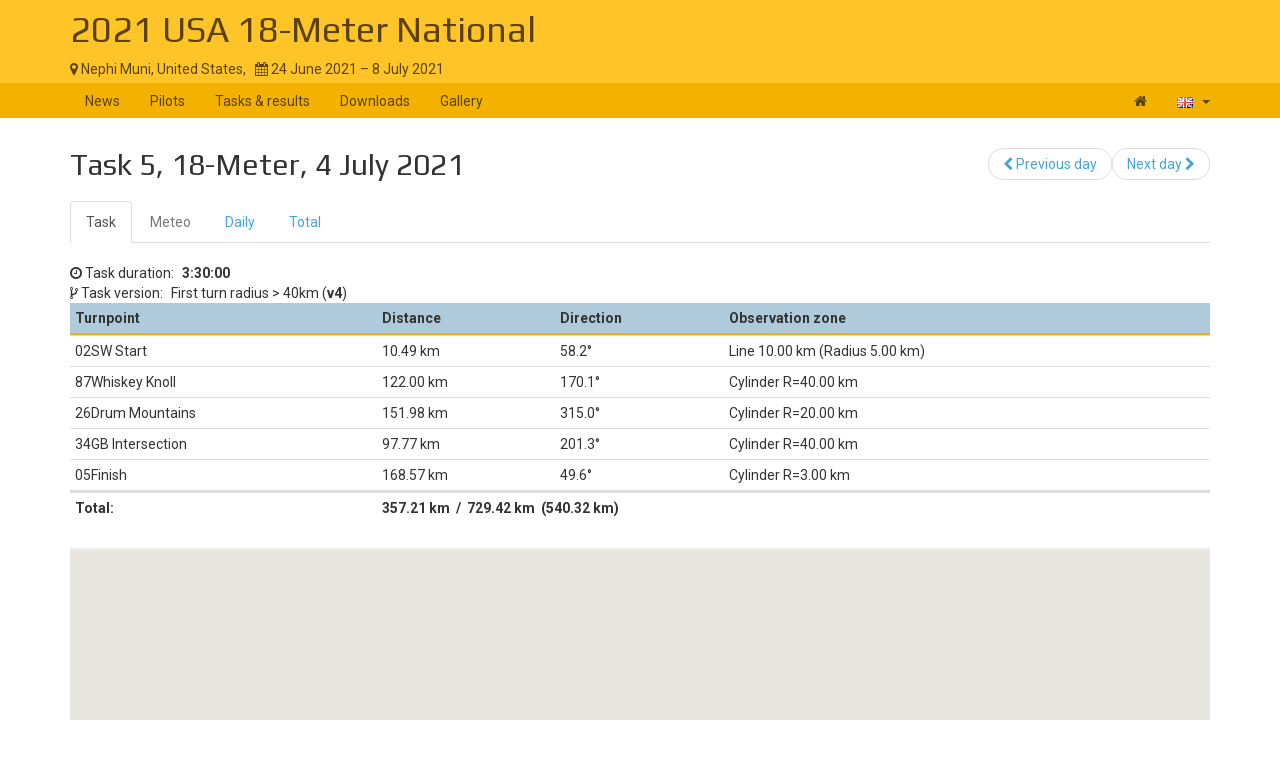

--- FILE ---
content_type: text/html; charset=UTF-8
request_url: https://www.soaringspot.com/en_gb/2021-usa-18-meter-national-nephi-muni-2021/tasks/18-meter/task-5-on-2021-07-04
body_size: 4339
content:
<!DOCTYPE html><html lang="en_gb">
<head>
    <meta charset="utf-8" />
    <meta name="viewport" content="width=device-width, initial-scale=1.0" />
        <meta http-equiv="X-UA-Compatible" content="IE=edge,chrome=1">

    <!--[if lt IE 9]>             <script src="/assets/js/html5shiv.js?20190902_1" ></script>
            <![endif]-->

    <title>    Soaring Spot ::  2021 USA 18-Meter National
</title>

        <meta name="description" content="" />
    <meta name="keywords" content="" />
    <meta name="author" content="Naviter d.o.o.">
    
    <!--[if IE]><link rel="shortcut icon" href="/img/favicon.ico"><![endif]-->
    <link rel="icon" href="/img/favicon196.png">

        <link href='https://fonts.googleapis.com/css?family=Roboto:400,400italic,700,700italic|Play:400,700&subset=latin,latin-ext' rel='stylesheet' type='text/css'>
    
                    <link type="text/css" rel="stylesheet" href="/assets/css/dabc0f2.css?20190902_1" />
                    <link type="text/css" rel="stylesheet" href="/assets/css/common.css?20190902_1" />
    
    <link type="text/css" rel="stylesheet" href="/map/Map.css?20190902_1" />

    <!--[if lt IE 9]>         <script src="/assets/js/ie8.js?20190902_1"></script>
        <![endif]-->

    <!--[if gte IE 9]><!-->         <script src="/assets/js/modern.js?20190902_1" ></script>
        <!--<![endif]-->
    <script>
        var soaringspot = {
            'locale': 'en_gb',
            'contest': 3539
        };
    </script>
</head>
<body>

    

    <div class="contest-title">
        <div class="container">
            <div class="row">
                <div class="col-lg-12">
                    <h1><a href="/en_gb/2021-usa-18-meter-national-nephi-muni-2021/">2021 USA 18-Meter National</a></h1>
                    <div>
                        <span class="location">
                            <i class="fa fa-map-marker"></i> 
                                                            Nephi Muni,
                                                        United States,
                        </span>
                        <span>&nbsp;</span>
                        <span class="date">
                            <i class="fa fa-calendar"></i> 24 June 2021 &ndash; 8 July 2021
                        </span>
                    </div>
                    <button type="button" class="navbar-toggle collapsed" data-toggle="collapse" data-target="#navbar-contest">
                        <span class="sr-only">Toggle navigation</span>
                        <span class="icon-bar"></span>
                        <span class="icon-bar"></span>
                        <span class="icon-bar"></span>
                    </button>
                </div>
            </div>
        </div>
    </div>

    <nav class="navbar navbar-inverse" role="navigation">
        <div class="container">
            <div class="collapse navbar-collapse" id="navbar-contest">
                        
                    
        
    
    
    <ul class="navbar-nav nav">
                <li class="first">            <a href="/en_gb/2021-usa-18-meter-national-nephi-muni-2021/">News</a>                </li>

        <li>            <a href="/en_gb/2021-usa-18-meter-national-nephi-muni-2021/pilots">Pilots</a>                </li>

        <li>            <a href="/en_gb/2021-usa-18-meter-national-nephi-muni-2021/results">Tasks &amp; results</a>                </li>

        <li>            <a href="/en_gb/2021-usa-18-meter-national-nephi-muni-2021/downloads">Downloads</a>                </li>

        <li class="last">            <a href="/en_gb/2021-usa-18-meter-national-nephi-muni-2021/gallery">Gallery</a>                </li>


    </ul>

                <ul class="nav navbar-nav navbar-right">
                    <li><a href="/en_gb/" title="Landing page"><i class="fa fa-home"></i> </a></li>
                    <li class="dropdown">
                        <a href="#" class="dropdown-toggle" data-toggle="dropdown" title="British English">
                            <div class="flag flag-gb"></div>
                            <b class="caret"></b>
                        </a>

                        <ul class="dropdown-menu">
                                                                                                <li><a href="/cs/2021-usa-18-meter-national-nephi-muni-2021/tasks/18-meter/task-5-on-2021-07-04"><div class="flag flag-cz"></div>čeština</a></li>
                                                                    <li><a href="/de/2021-usa-18-meter-national-nephi-muni-2021/tasks/18-meter/task-5-on-2021-07-04"><div class="flag flag-de"></div>Deutsch</a></li>
                                                                    <li><a href="/en/2021-usa-18-meter-national-nephi-muni-2021/tasks/18-meter/task-5-on-2021-07-04"><div class="flag flag-us"></div>English</a></li>
                                                                    <li><a href="/en_gb/2021-usa-18-meter-national-nephi-muni-2021/tasks/18-meter/task-5-on-2021-07-04"><div class="flag flag-gb"></div>British English</a></li>
                                                                    <li><a href="/fr/2021-usa-18-meter-national-nephi-muni-2021/tasks/18-meter/task-5-on-2021-07-04"><div class="flag flag-fr"></div>français</a></li>
                                                                    <li><a href="/sl/2021-usa-18-meter-national-nephi-muni-2021/tasks/18-meter/task-5-on-2021-07-04"><div class="flag flag-si"></div>slovenščina</a></li>
                                                                                    </ul>
                    </li>
                </ul>
            </div>
        </div>
    </nav>

    <div class="container">
        <!-- cid: 3539 -->
            <!-- tid: 7304380424 -->
    <div class="row">
        <div class="col-lg-12 title-action">
            <h2 class="pull-left">
                                   Task 5, 18-Meter, 4 July 2021
                            </h2>

            <div class="pull-right">
                                    
        
        
    
    
    <ul class="results-submenu  nav">
                <li class="previous first">            <a href="/en_gb/2021-usa-18-meter-national-nephi-muni-2021/tasks/18-meter/task-4-on-2021-07-03"><i class="fa fa-chevron-left" data-toggle="tooltip" title="icon"></i>  Previous day</a>                </li>

        <li class="next last">            <a href="/en_gb/2021-usa-18-meter-national-nephi-muni-2021/tasks/18-meter/task-6-on-2021-07-06">Next day <i class="fa fa-chevron-right" data-toggle="tooltip" title="icon"></i> </a>                </li>


    </ul>

            </div>
        </div>
    </div>
    <div class="row">
        <div class="col-lg-12">
                                    
    <ul class="nav task-navigation" role="tablist">
        <li role="presentation"  class="active" ><a
                    href="/en_gb/2021-usa-18-meter-national-nephi-muni-2021/tasks/18-meter/task-5-on-2021-07-04" aria-controls="task" role="tab">Task</a>
        </li>
        <li role="presentation" class="disabled"><a href="#" aria-controls="meteo"
                                                    role="tab">Meteo</a>
        </li>
        <li role="presentation" ><a
                    href="/en_gb/2021-usa-18-meter-national-nephi-muni-2021/results/18-meter/task-5-on-2021-07-04/daily" aria-controls="daily" role="tab">Daily</a>
        </li>
                    <li role="presentation"  ><a
                        href="/en_gb/2021-usa-18-meter-national-nephi-muni-2021/results/18-meter/task-5-on-2021-07-04/total" aria-controls="total" role="tab">Total</a>
            </li>
            </ul>

                                                <div class="task-info task-duration">
                        <i class="fa fa-clock-o"></i> <span>Task duration:</span>
                        <span><strong>3:30:00</strong></span>
                    </div>
                                <div class="task-info task-version">
                    <i class="fa fa-code-fork"></i> <span>Task version:</span>
                    <span>First turn radius &gt; 40km (<strong>v4</strong>)</span>
                </div>
                <table class="task footable toggle-arrow-tiny" data-sort="false">
                    <thead>
                    <tr>
                        <th>Turnpoint</th>
                        <th>Distance</th>
                        <th data-hide="phone">Direction</th>
                        <th data-hide="phone">Observation zone</th>
                    </tr>
                    </thead>
                    <tbody>
                                            <tr>
                            <td>02SW Start</td>
                            <td>10.49&nbsp;km</td>
                            <td>58.2&deg;</td>
                            <td>Line 10.00&nbsp;km (Radius 5.00&nbsp;km)</td>
                        </tr>
                                            <tr>
                            <td>87Whiskey Knoll</td>
                            <td>122.00&nbsp;km</td>
                            <td>170.1&deg;</td>
                            <td>Cylinder R=40.00&nbsp;km</td>
                        </tr>
                                            <tr>
                            <td>26Drum Mountains</td>
                            <td>151.98&nbsp;km</td>
                            <td>315.0&deg;</td>
                            <td>Cylinder R=20.00&nbsp;km</td>
                        </tr>
                                            <tr>
                            <td>34GB Intersection</td>
                            <td>97.77&nbsp;km</td>
                            <td>201.3&deg;</td>
                            <td>Cylinder R=40.00&nbsp;km</td>
                        </tr>
                                            <tr>
                            <td>05Finish</td>
                            <td>168.57&nbsp;km</td>
                            <td>49.6&deg;</td>
                            <td>Cylinder R=3.00&nbsp;km</td>
                        </tr>
                                        </tbody>
                    <tfoot>
                    <tr>
                        <td>Total:</td>
                        <td colspan="3">
                                                            357.21&nbsp;km
                                &nbsp;/&nbsp;
                                729.42&nbsp;km
                                                                    &nbsp;(540.32&nbsp;km)
                                                                                    </td>
                    </tr>
                    </tfoot>
                </table>
                        <div class="ad"></div>
                                    <div id="task-map">
            </div>
                                </div>
    </div>
        </div>

<footer >
    <div class="container">
        <div>
            <a class="logo" href="/en_gb/"></a>
            <ul class="links">
                <li><a href="/en_gb/static/about/">About</a></li>
                <li><a href="https://www.naviter.com/naviter-privacy-policy/">Privacy policy</a></li>
            </ul>
        </div>
        <p>
            <a href="http://www.naviter.com">&copy;&nbsp;2000&nbsp;&ndash;&nbsp;2026&nbsp;Naviter, d.o.o.</a>
        </p>
                    

<div class="dropdown">
    <a href="/login/soaring_spot">
        <i class="fa fa-sign-in">&nbsp;</i>Sign in
    </a>
</div>


            </div>
</footer>
<script src="/assets/js/common.js?20190902_1" ></script>

<script src="/map/vendor.js?20190902_1"></script>
<script src="/map/Map.js?20190902_1"></script>


<script>
    var taskData = Map.SoaringSpot.taskNormalize({"task_date":"2021-07-04","task_number":5,"result_status":"official","task_type":"assigned_area","task_value":3,"task_distance":540317,"task_distance_min":357207.28125,"task_distance_max":729418.8125,"task_duration":12600,"no_start":"2021-07-04T14:19:00","start_on_entry":false,"task_points":[{"name":"02SW Start","latitude":0.69259524345398,"longitude":-1.95431792736053,"type":"start","elevation":1865.9856,"distance":10486.0629053307,"course_in":1.01493339122327,"course_out":2.96898004974373,"oz_type":"next","oz_max_altitude":0,"oz_radius1":5000,"oz_radius2":0,"oz_angle1":3.14159265358979,"oz_angle2":0,"oz_angle12":2.96898004974567,"oz_move":false,"oz_line":true,"oz_reduce":false,"point_index":0,"multiple_start":false},{"name":"87Whiskey Knoll","latitude":0.673726201057434,"longitude":-1.95010960102081,"type":"point","elevation":3473.196,"distance":121995.409789164,"course_in":2.96898004974373,"course_out":5.49761299515426,"oz_type":"symmetric","oz_max_altitude":0,"oz_radius1":40000,"oz_radius2":0,"oz_angle1":3.14159265358979,"oz_angle2":0,"oz_angle12":5.80409288406372,"oz_move":false,"oz_line":false,"oz_reduce":false,"point_index":1,"multiple_start":false},{"name":"26Drum Mountains","latitude":0.690476417541504,"longitude":-1.97199428081512,"type":"point","elevation":2225.3448,"distance":151984.905168243,"course_in":5.49761299515426,"course_out":3.51408698116706,"oz_type":"symmetric","oz_max_altitude":0,"oz_radius1":20000,"oz_radius2":0,"oz_angle1":3.14159265358979,"oz_angle2":0,"oz_angle12":2.93505358695984,"oz_move":false,"oz_line":false,"oz_reduce":false,"point_index":2,"multiple_start":false},{"name":"34GB Intersection","latitude":0.676169633865356,"longitude":-1.97915482521057,"type":"point","elevation":1523.3904,"distance":97769.416514764,"course_in":3.51408698116706,"course_out":0.8654243174718,"oz_type":"symmetric","oz_max_altitude":0,"oz_radius1":40000,"oz_radius2":0,"oz_angle1":3.14159265358979,"oz_angle2":0,"oz_angle12":0.618808925151825,"oz_move":false,"oz_line":false,"oz_reduce":false,"point_index":3,"multiple_start":false},{"name":"05Finish","latitude":0.69346296787262,"longitude":-1.9524998664856,"type":"finish","elevation":1530.7056,"distance":168567.259725955,"course_in":0.8654243174718,"course_out":1.01493339122327,"oz_type":"previous","oz_max_altitude":0,"oz_radius1":3000,"oz_radius2":0,"oz_angle1":3.14159265358979,"oz_angle2":0,"oz_angle12":4.00671666846051,"oz_move":false,"oz_line":false,"oz_reduce":true,"point_index":4,"multiple_start":false}]}, [{"index":0,"description":"Line 10.00&nbsp;km (Radius 5.00&nbsp;km)"},{"index":1,"description":"Cylinder R=40.00&nbsp;km"},{"index":2,"description":"Cylinder R=20.00&nbsp;km"},{"index":3,"description":"Cylinder R=40.00&nbsp;km"},{"index":4,"description":"Cylinder R=3.00&nbsp;km"}]);

        $.get('https://archive.soaringspot.com/contest/035/3539/Nephi Contests, 2021 SeeYou with number before name.cup').done(function (data) {
        Map.loadWaypoints(Map.Cup.read(data));
    });
        const options = {
        attachToId: 'task-map',
        map: {
            style: 'https://maps.seeyou.cloud/assets/styles/soaringspot/style.json',
            scrollZoom: false
        },
        mapView: {
            containerStyle: {
                width: '100%',
                height: '85vh'
            },
            navigationControl: true,
            scaleControl: true
        },
        taskPlayer: {
            slideTimeout: 3000,
            isTaskListAct: false,
            isPlayerInTaskList: false,
            cupData: taskData
        },
        metric: true,
        locale: 'en_gb'
    };

    // initialize task map
    Map.initMap(options);
</script>
<div id="blueimp-gallery" class="blueimp-gallery blueimp-gallery-controls" data-use-bootstrap-modal="false">
    <div class="slides"></div>
    <h3 class="title"></h3>
    <a class="prev">‹</a>
    <a class="next">›</a>
    <a class="close">×</a>
    <a class="play-pause"></a>
    <ol class="indicator"></ol>
</div>
<script>
  (function(i,s,o,g,r,a,m){i['GoogleAnalyticsObject']=r;i[r]=i[r]||function(){
  (i[r].q=i[r].q||[]).push(arguments)},i[r].l=1*new Date();a=s.createElement(o),
  m=s.getElementsByTagName(o)[0];a.async=1;a.src=g;m.parentNode.insertBefore(a,m)
  })(window,document,'script','https://www.google-analytics.com/analytics.js','ga');

  ga('create', 'UA-9268253-1', 'auto');
  ga('send', 'pageview');
</script>
</body>
</html>
